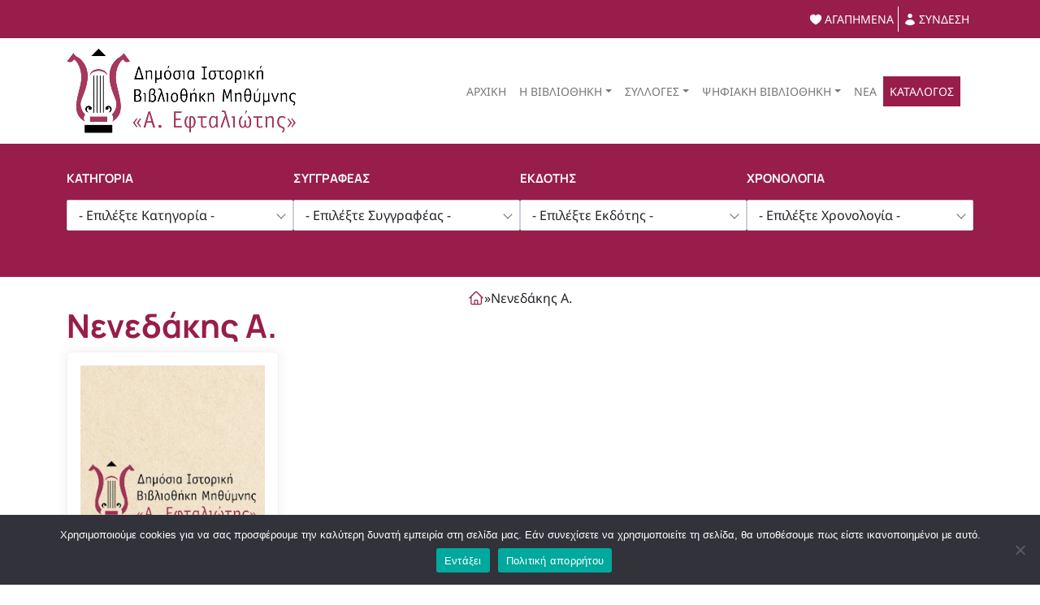

--- FILE ---
content_type: text/html; charset=UTF-8
request_url: https://mythimnalibrary.gr/syggrafeis/nenedakis-a/
body_size: 20048
content:
<!DOCTYPE html>
<html lang="el">
<head>
	<meta charset="UTF-8">
	<meta name="viewport" content="width=device-width, initial-scale=1, shrink-to-fit=no">
	<link rel="profile" href="http://gmpg.org/xfn/11">
	<meta name='robots' content='index, follow, max-image-preview:large, max-snippet:-1, max-video-preview:-1' />

	<!-- This site is optimized with the Yoast SEO plugin v23.6 - https://yoast.com/wordpress/plugins/seo/ -->
	<title>Νενεδάκης Α. Αρχεία - Δημόσια Ιστορική Βιβλιοθήκη Μηθύμνης</title>
	<link rel="canonical" href="https://mythimnalibrary.gr/syggrafeis/nenedakis-a/" />
	<meta property="og:locale" content="el_GR" />
	<meta property="og:type" content="article" />
	<meta property="og:title" content="Νενεδάκης Α. Αρχεία - Δημόσια Ιστορική Βιβλιοθήκη Μηθύμνης" />
	<meta property="og:url" content="https://mythimnalibrary.gr/syggrafeis/nenedakis-a/" />
	<meta property="og:site_name" content="Δημόσια Ιστορική Βιβλιοθήκη Μηθύμνης" />
	<meta name="twitter:card" content="summary_large_image" />
	<script type="application/ld+json" class="yoast-schema-graph">{"@context":"https://schema.org","@graph":[{"@type":"CollectionPage","@id":"https://mythimnalibrary.gr/syggrafeis/nenedakis-a/","url":"https://mythimnalibrary.gr/syggrafeis/nenedakis-a/","name":"Νενεδάκης Α. Αρχεία - Δημόσια Ιστορική Βιβλιοθήκη Μηθύμνης","isPartOf":{"@id":"https://mythimnalibrary.gr/#website"},"breadcrumb":{"@id":"https://mythimnalibrary.gr/syggrafeis/nenedakis-a/#breadcrumb"},"inLanguage":"el"},{"@type":"BreadcrumbList","@id":"https://mythimnalibrary.gr/syggrafeis/nenedakis-a/#breadcrumb","itemListElement":[{"@type":"ListItem","position":1,"name":"Αρχική","item":"https://mythimnalibrary.gr/"},{"@type":"ListItem","position":2,"name":"Νενεδάκης Α."}]},{"@type":"WebSite","@id":"https://mythimnalibrary.gr/#website","url":"https://mythimnalibrary.gr/","name":"Δημόσια Ιστορική Βιβλιοθήκη Μηθύμνης","description":"Α. Εφταλιώτης","publisher":{"@id":"https://mythimnalibrary.gr/#organization"},"potentialAction":[{"@type":"SearchAction","target":{"@type":"EntryPoint","urlTemplate":"https://mythimnalibrary.gr/?s={search_term_string}"},"query-input":{"@type":"PropertyValueSpecification","valueRequired":true,"valueName":"search_term_string"}}],"inLanguage":"el"},{"@type":"Organization","@id":"https://mythimnalibrary.gr/#organization","name":"Δημόσια Ιστορική Βιβλιοθήκη Μηθύμνης","url":"https://mythimnalibrary.gr/","logo":{"@type":"ImageObject","inLanguage":"el","@id":"https://mythimnalibrary.gr/#/schema/logo/image/","url":"https://mythimnalibrary.gr/wp-content/uploads/2022/10/library-logo.png","contentUrl":"https://mythimnalibrary.gr/wp-content/uploads/2022/10/library-logo.png","width":283,"height":104,"caption":"Δημόσια Ιστορική Βιβλιοθήκη Μηθύμνης"},"image":{"@id":"https://mythimnalibrary.gr/#/schema/logo/image/"},"sameAs":["https://www.facebook.com/argyres.ephtaliotes/"]}]}</script>
	<!-- / Yoast SEO plugin. -->


<link rel='dns-prefetch' href='//cdnjs.cloudflare.com' />
<link rel="alternate" type="application/rss+xml" title="Ροή RSS &raquo; Δημόσια Ιστορική Βιβλιοθήκη Μηθύμνης" href="https://mythimnalibrary.gr/feed/" />
<link rel="alternate" type="application/rss+xml" title="Ροή για Δημόσια Ιστορική Βιβλιοθήκη Μηθύμνης &raquo; Νενεδάκης Α. Συγγραφέας" href="https://mythimnalibrary.gr/syggrafeis/nenedakis-a/feed/" />
<style id='wp-img-auto-sizes-contain-inline-css'>
img:is([sizes=auto i],[sizes^="auto," i]){contain-intrinsic-size:3000px 1500px}
/*# sourceURL=wp-img-auto-sizes-contain-inline-css */
</style>
<style id='wp-emoji-styles-inline-css'>

	img.wp-smiley, img.emoji {
		display: inline !important;
		border: none !important;
		box-shadow: none !important;
		height: 1em !important;
		width: 1em !important;
		margin: 0 0.07em !important;
		vertical-align: -0.1em !important;
		background: none !important;
		padding: 0 !important;
	}
/*# sourceURL=wp-emoji-styles-inline-css */
</style>
<link rel='stylesheet' id='wp-block-library-css' href='https://mythimnalibrary.gr/wp-includes/css/dist/block-library/style.min.css?ver=6.9' media='all' />
<style id='global-styles-inline-css'>
:root{--wp--preset--aspect-ratio--square: 1;--wp--preset--aspect-ratio--4-3: 4/3;--wp--preset--aspect-ratio--3-4: 3/4;--wp--preset--aspect-ratio--3-2: 3/2;--wp--preset--aspect-ratio--2-3: 2/3;--wp--preset--aspect-ratio--16-9: 16/9;--wp--preset--aspect-ratio--9-16: 9/16;--wp--preset--color--black: #000000;--wp--preset--color--cyan-bluish-gray: #abb8c3;--wp--preset--color--white: #fff;--wp--preset--color--pale-pink: #f78da7;--wp--preset--color--vivid-red: #cf2e2e;--wp--preset--color--luminous-vivid-orange: #ff6900;--wp--preset--color--luminous-vivid-amber: #fcb900;--wp--preset--color--light-green-cyan: #7bdcb5;--wp--preset--color--vivid-green-cyan: #00d084;--wp--preset--color--pale-cyan-blue: #8ed1fc;--wp--preset--color--vivid-cyan-blue: #0693e3;--wp--preset--color--vivid-purple: #9b51e0;--wp--preset--color--blue: #0d6efd;--wp--preset--color--indigo: #6610f2;--wp--preset--color--purple: #5533ff;--wp--preset--color--pink: #d63384;--wp--preset--color--red: #dc3545;--wp--preset--color--orange: #fd7e14;--wp--preset--color--yellow: #ffc107;--wp--preset--color--green: #198754;--wp--preset--color--teal: #20c997;--wp--preset--color--cyan: #0dcaf0;--wp--preset--color--gray: #6c757d;--wp--preset--color--gray-dark: #343a40;--wp--preset--gradient--vivid-cyan-blue-to-vivid-purple: linear-gradient(135deg,rgb(6,147,227) 0%,rgb(155,81,224) 100%);--wp--preset--gradient--light-green-cyan-to-vivid-green-cyan: linear-gradient(135deg,rgb(122,220,180) 0%,rgb(0,208,130) 100%);--wp--preset--gradient--luminous-vivid-amber-to-luminous-vivid-orange: linear-gradient(135deg,rgb(252,185,0) 0%,rgb(255,105,0) 100%);--wp--preset--gradient--luminous-vivid-orange-to-vivid-red: linear-gradient(135deg,rgb(255,105,0) 0%,rgb(207,46,46) 100%);--wp--preset--gradient--very-light-gray-to-cyan-bluish-gray: linear-gradient(135deg,rgb(238,238,238) 0%,rgb(169,184,195) 100%);--wp--preset--gradient--cool-to-warm-spectrum: linear-gradient(135deg,rgb(74,234,220) 0%,rgb(151,120,209) 20%,rgb(207,42,186) 40%,rgb(238,44,130) 60%,rgb(251,105,98) 80%,rgb(254,248,76) 100%);--wp--preset--gradient--blush-light-purple: linear-gradient(135deg,rgb(255,206,236) 0%,rgb(152,150,240) 100%);--wp--preset--gradient--blush-bordeaux: linear-gradient(135deg,rgb(254,205,165) 0%,rgb(254,45,45) 50%,rgb(107,0,62) 100%);--wp--preset--gradient--luminous-dusk: linear-gradient(135deg,rgb(255,203,112) 0%,rgb(199,81,192) 50%,rgb(65,88,208) 100%);--wp--preset--gradient--pale-ocean: linear-gradient(135deg,rgb(255,245,203) 0%,rgb(182,227,212) 50%,rgb(51,167,181) 100%);--wp--preset--gradient--electric-grass: linear-gradient(135deg,rgb(202,248,128) 0%,rgb(113,206,126) 100%);--wp--preset--gradient--midnight: linear-gradient(135deg,rgb(2,3,129) 0%,rgb(40,116,252) 100%);--wp--preset--font-size--small: 13px;--wp--preset--font-size--medium: 20px;--wp--preset--font-size--large: 36px;--wp--preset--font-size--x-large: 42px;--wp--preset--spacing--20: 0.44rem;--wp--preset--spacing--30: 0.67rem;--wp--preset--spacing--40: 1rem;--wp--preset--spacing--50: 1.5rem;--wp--preset--spacing--60: 2.25rem;--wp--preset--spacing--70: 3.38rem;--wp--preset--spacing--80: 5.06rem;--wp--preset--shadow--natural: 6px 6px 9px rgba(0, 0, 0, 0.2);--wp--preset--shadow--deep: 12px 12px 50px rgba(0, 0, 0, 0.4);--wp--preset--shadow--sharp: 6px 6px 0px rgba(0, 0, 0, 0.2);--wp--preset--shadow--outlined: 6px 6px 0px -3px rgb(255, 255, 255), 6px 6px rgb(0, 0, 0);--wp--preset--shadow--crisp: 6px 6px 0px rgb(0, 0, 0);}:where(.is-layout-flex){gap: 0.5em;}:where(.is-layout-grid){gap: 0.5em;}body .is-layout-flex{display: flex;}.is-layout-flex{flex-wrap: wrap;align-items: center;}.is-layout-flex > :is(*, div){margin: 0;}body .is-layout-grid{display: grid;}.is-layout-grid > :is(*, div){margin: 0;}:where(.wp-block-columns.is-layout-flex){gap: 2em;}:where(.wp-block-columns.is-layout-grid){gap: 2em;}:where(.wp-block-post-template.is-layout-flex){gap: 1.25em;}:where(.wp-block-post-template.is-layout-grid){gap: 1.25em;}.has-black-color{color: var(--wp--preset--color--black) !important;}.has-cyan-bluish-gray-color{color: var(--wp--preset--color--cyan-bluish-gray) !important;}.has-white-color{color: var(--wp--preset--color--white) !important;}.has-pale-pink-color{color: var(--wp--preset--color--pale-pink) !important;}.has-vivid-red-color{color: var(--wp--preset--color--vivid-red) !important;}.has-luminous-vivid-orange-color{color: var(--wp--preset--color--luminous-vivid-orange) !important;}.has-luminous-vivid-amber-color{color: var(--wp--preset--color--luminous-vivid-amber) !important;}.has-light-green-cyan-color{color: var(--wp--preset--color--light-green-cyan) !important;}.has-vivid-green-cyan-color{color: var(--wp--preset--color--vivid-green-cyan) !important;}.has-pale-cyan-blue-color{color: var(--wp--preset--color--pale-cyan-blue) !important;}.has-vivid-cyan-blue-color{color: var(--wp--preset--color--vivid-cyan-blue) !important;}.has-vivid-purple-color{color: var(--wp--preset--color--vivid-purple) !important;}.has-black-background-color{background-color: var(--wp--preset--color--black) !important;}.has-cyan-bluish-gray-background-color{background-color: var(--wp--preset--color--cyan-bluish-gray) !important;}.has-white-background-color{background-color: var(--wp--preset--color--white) !important;}.has-pale-pink-background-color{background-color: var(--wp--preset--color--pale-pink) !important;}.has-vivid-red-background-color{background-color: var(--wp--preset--color--vivid-red) !important;}.has-luminous-vivid-orange-background-color{background-color: var(--wp--preset--color--luminous-vivid-orange) !important;}.has-luminous-vivid-amber-background-color{background-color: var(--wp--preset--color--luminous-vivid-amber) !important;}.has-light-green-cyan-background-color{background-color: var(--wp--preset--color--light-green-cyan) !important;}.has-vivid-green-cyan-background-color{background-color: var(--wp--preset--color--vivid-green-cyan) !important;}.has-pale-cyan-blue-background-color{background-color: var(--wp--preset--color--pale-cyan-blue) !important;}.has-vivid-cyan-blue-background-color{background-color: var(--wp--preset--color--vivid-cyan-blue) !important;}.has-vivid-purple-background-color{background-color: var(--wp--preset--color--vivid-purple) !important;}.has-black-border-color{border-color: var(--wp--preset--color--black) !important;}.has-cyan-bluish-gray-border-color{border-color: var(--wp--preset--color--cyan-bluish-gray) !important;}.has-white-border-color{border-color: var(--wp--preset--color--white) !important;}.has-pale-pink-border-color{border-color: var(--wp--preset--color--pale-pink) !important;}.has-vivid-red-border-color{border-color: var(--wp--preset--color--vivid-red) !important;}.has-luminous-vivid-orange-border-color{border-color: var(--wp--preset--color--luminous-vivid-orange) !important;}.has-luminous-vivid-amber-border-color{border-color: var(--wp--preset--color--luminous-vivid-amber) !important;}.has-light-green-cyan-border-color{border-color: var(--wp--preset--color--light-green-cyan) !important;}.has-vivid-green-cyan-border-color{border-color: var(--wp--preset--color--vivid-green-cyan) !important;}.has-pale-cyan-blue-border-color{border-color: var(--wp--preset--color--pale-cyan-blue) !important;}.has-vivid-cyan-blue-border-color{border-color: var(--wp--preset--color--vivid-cyan-blue) !important;}.has-vivid-purple-border-color{border-color: var(--wp--preset--color--vivid-purple) !important;}.has-vivid-cyan-blue-to-vivid-purple-gradient-background{background: var(--wp--preset--gradient--vivid-cyan-blue-to-vivid-purple) !important;}.has-light-green-cyan-to-vivid-green-cyan-gradient-background{background: var(--wp--preset--gradient--light-green-cyan-to-vivid-green-cyan) !important;}.has-luminous-vivid-amber-to-luminous-vivid-orange-gradient-background{background: var(--wp--preset--gradient--luminous-vivid-amber-to-luminous-vivid-orange) !important;}.has-luminous-vivid-orange-to-vivid-red-gradient-background{background: var(--wp--preset--gradient--luminous-vivid-orange-to-vivid-red) !important;}.has-very-light-gray-to-cyan-bluish-gray-gradient-background{background: var(--wp--preset--gradient--very-light-gray-to-cyan-bluish-gray) !important;}.has-cool-to-warm-spectrum-gradient-background{background: var(--wp--preset--gradient--cool-to-warm-spectrum) !important;}.has-blush-light-purple-gradient-background{background: var(--wp--preset--gradient--blush-light-purple) !important;}.has-blush-bordeaux-gradient-background{background: var(--wp--preset--gradient--blush-bordeaux) !important;}.has-luminous-dusk-gradient-background{background: var(--wp--preset--gradient--luminous-dusk) !important;}.has-pale-ocean-gradient-background{background: var(--wp--preset--gradient--pale-ocean) !important;}.has-electric-grass-gradient-background{background: var(--wp--preset--gradient--electric-grass) !important;}.has-midnight-gradient-background{background: var(--wp--preset--gradient--midnight) !important;}.has-small-font-size{font-size: var(--wp--preset--font-size--small) !important;}.has-medium-font-size{font-size: var(--wp--preset--font-size--medium) !important;}.has-large-font-size{font-size: var(--wp--preset--font-size--large) !important;}.has-x-large-font-size{font-size: var(--wp--preset--font-size--x-large) !important;}
/*# sourceURL=global-styles-inline-css */
</style>

<style id='classic-theme-styles-inline-css'>
/*! This file is auto-generated */
.wp-block-button__link{color:#fff;background-color:#32373c;border-radius:9999px;box-shadow:none;text-decoration:none;padding:calc(.667em + 2px) calc(1.333em + 2px);font-size:1.125em}.wp-block-file__button{background:#32373c;color:#fff;text-decoration:none}
/*# sourceURL=/wp-includes/css/classic-themes.min.css */
</style>
<link rel='stylesheet' id='contact-form-7-css' href='https://mythimnalibrary.gr/wp-content/plugins/contact-form-7/includes/css/styles.css?ver=5.9.8' media='all' />
<link rel='stylesheet' id='cookie-notice-front-css' href='https://mythimnalibrary.gr/wp-content/plugins/cookie-notice/css/front.min.css?ver=2.4.18' media='all' />
<link rel='stylesheet' id='wpml-menu-item-0-css' href='https://mythimnalibrary.gr/wp-content/plugins/sitepress-multilingual-cms/templates/language-switchers/menu-item/style.min.css?ver=1' media='all' />
<link rel='stylesheet' id='child-understrap-styles-css' href='https://mythimnalibrary.gr/wp-content/themes/understrap-child/css/child-theme.min.css?ver=1.1.0' media='all' />
<link rel='stylesheet' id='tiny-styles-css' href='https://cdnjs.cloudflare.com/ajax/libs/tiny-slider/2.9.4/tiny-slider.css?ver=6.9' media='all' />
<link rel='stylesheet' id='magnific-styles-css' href='https://mythimnalibrary.gr/wp-content/themes/understrap-child/css/magnific-popup.css?ver=6.9' media='all' />
<link rel='stylesheet' id='wishlist-style-css' href='https://mythimnalibrary.gr/wp-content/plugins/ajax-wishlist/css/style.css?ver=1.0' media='all' />
<link rel='stylesheet' id='wpc-filter-everything-css' href='https://mythimnalibrary.gr/wp-content/plugins/filter-everything-pro/assets/css/filter-everything.min.css?ver=1.7.6' media='all' />
<link rel='stylesheet' id='wpc-filter-everything-custom-css' href='https://mythimnalibrary.gr/wp-content/uploads/cache/filter-everything/1f975a9aeac663aaa45b311d1c4f8613.css?ver=6.9' media='all' />
<script id="wpml-cookie-js-extra">
var wpml_cookies = {"wp-wpml_current_language":{"value":"el","expires":1,"path":"/"}};
var wpml_cookies = {"wp-wpml_current_language":{"value":"el","expires":1,"path":"/"}};
//# sourceURL=wpml-cookie-js-extra
</script>
<script src="https://mythimnalibrary.gr/wp-content/plugins/sitepress-multilingual-cms/res/js/cookies/language-cookie.js?ver=4.6.13" id="wpml-cookie-js" defer data-wp-strategy="defer"></script>
<script id="cookie-notice-front-js-before">
var cnArgs = {"ajaxUrl":"https:\/\/mythimnalibrary.gr\/wp-admin\/admin-ajax.php","nonce":"2b53e2bd3a","hideEffect":"fade","position":"bottom","onScroll":false,"onScrollOffset":100,"onClick":false,"cookieName":"cookie_notice_accepted","cookieTime":2592000,"cookieTimeRejected":2592000,"globalCookie":false,"redirection":false,"cache":false,"revokeCookies":false,"revokeCookiesOpt":"automatic"};

//# sourceURL=cookie-notice-front-js-before
</script>
<script src="https://mythimnalibrary.gr/wp-content/plugins/cookie-notice/js/front.min.js?ver=2.4.18" id="cookie-notice-front-js"></script>
<script src="https://mythimnalibrary.gr/wp-includes/js/jquery/jquery.min.js?ver=3.7.1" id="jquery-core-js"></script>
<script src="https://mythimnalibrary.gr/wp-includes/js/jquery/jquery-migrate.min.js?ver=3.4.1" id="jquery-migrate-js"></script>
<script src="https://mythimnalibrary.gr/wp-content/plugins/filter-everything-pro/assets/js/select2/select2.min.js?ver=4.1.0" id="select2-js"></script>
<link rel="https://api.w.org/" href="https://mythimnalibrary.gr/wp-json/" /><link rel="alternate" title="JSON" type="application/json" href="https://mythimnalibrary.gr/wp-json/wp/v2/syggrafeis/9867" /><link rel="EditURI" type="application/rsd+xml" title="RSD" href="https://mythimnalibrary.gr/xmlrpc.php?rsd" />
<meta name="generator" content="WordPress 6.9" />
<meta name="generator" content="WPML ver:4.6.13 stt:1,13;" />
<meta name="mobile-web-app-capable" content="yes">
<meta name="apple-mobile-web-app-capable" content="yes">
<meta name="apple-mobile-web-app-title" content="Δημόσια Ιστορική Βιβλιοθήκη Μηθύμνης - Α. Εφταλιώτης">
<style type="text/css" id="filter-everything-inline-css">.wpc-orderby-select{width:100%}.wpc-filters-open-button-container{display:none}.wpc-debug-message{padding:16px;font-size:14px;border:1px dashed #ccc;margin-bottom:20px}.wpc-debug-title{visibility:hidden}.wpc-button-inner,.wpc-chip-content{display:flex;align-items:center}.wpc-icon-html-wrapper{position:relative;margin-right:10px;top:2px}.wpc-icon-html-wrapper span{display:block;height:1px;width:18px;border-radius:3px;background:#2c2d33;margin-bottom:4px;position:relative}span.wpc-icon-line-1:after,span.wpc-icon-line-2:after,span.wpc-icon-line-3:after{content:"";display:block;width:3px;height:3px;border:1px solid #2c2d33;background-color:#fff;position:absolute;top:-2px;box-sizing:content-box}span.wpc-icon-line-3:after{border-radius:50%;left:2px}span.wpc-icon-line-1:after{border-radius:50%;left:5px}span.wpc-icon-line-2:after{border-radius:50%;left:12px}body .wpc-filters-open-button-container a.wpc-filters-open-widget,body .wpc-filters-open-button-container a.wpc-open-close-filters-button{display:inline-block;text-align:left;border:1px solid #2c2d33;border-radius:2px;line-height:1.5;padding:7px 12px;background-color:transparent;color:#2c2d33;box-sizing:border-box;text-decoration:none!important;font-weight:400;transition:none;position:relative}@media screen and (max-width:768px){.wpc_show_bottom_widget .wpc-filters-open-button-container,.wpc_show_open_close_button .wpc-filters-open-button-container{display:block}.wpc_show_bottom_widget .wpc-filters-open-button-container{margin-top:1em;margin-bottom:1em}}</style>
<link rel="icon" href="https://mythimnalibrary.gr/wp-content/uploads/2023/04/favicon-1.png" sizes="32x32" />
<link rel="icon" href="https://mythimnalibrary.gr/wp-content/uploads/2023/04/favicon-1.png" sizes="192x192" />
<link rel="apple-touch-icon" href="https://mythimnalibrary.gr/wp-content/uploads/2023/04/favicon-1.png" />
<meta name="msapplication-TileImage" content="https://mythimnalibrary.gr/wp-content/uploads/2023/04/favicon-1.png" />
		<style id="wp-custom-css">
			:root {
	--bs-primary-rgb: #fff;
	--lib-main: #981d4a;	
	--lib-second: ;
	--lib-hover: #BE245C;
	--bs-body-font-family: 'Noto Sans';
}
@font-face {
	font-family: 'Manrope Bold';
	font-style: normal;
	font-weight: 700;
	src:url('/wp-content/themes/understrap-child/fonts/Manrope-Bold.ttf');
	font-display: swap;
}
@font-face {
	font-family: 'ManropeReg';
	font-style: normal;
	font-weight: 400;
	src:url('/wp-content/themes/understrap-child/fonts/Manrope-Regular.ttf');
	font-display: swap;
}
@font-face {
	font-family: 'Noto Sans';
	font-style: normal;
	font-weight: normal;
	src:url('/wp-content/themes/understrap-child/fonts/NotoSans-Regular.ttf');
	font-display: swap;
}

body {
	font-family: 'Noto Sans',sans-serif;
}
a {
	color: var(--lib-main);
}
a:hover {
	color: var(--lib-hover);
}
.container,.container-fluid {
	outline: 0;
}
.h1, .h2, .h3, .h4, .h5, .h6, h1, h2, h3, h4, h5, h6 {
	color: var(--lib-main);
	font-family: 'Manrope Bold';
}
p {
	text-align: justify;
}
.btn-primary {
	background-color: var(--lib-main);
	border-color: var(--lib-main);
}
.btn-primary:hover {
	background-color: var(--lib-hover);
	border-color: var(--lib-hover);
}
.btn-check:focus+.btn-primary, .btn-primary:focus {
	background-color: var(--lib-hover);
	border-color: var(--lib-hover);
	box-shadow:0 0 0 0.25rem rgb(190 36 92 / 72%);
}
.btn-check:active+.btn-primary:focus, .btn-check:checked+.btn-primary:focus, .btn-primary.active:focus, .btn-primary:active:focus, .show>.btn-primary.dropdown-toggle:focus {
	box-shadow:0 0 0 0.25rem rgb(190 36 92 / 25%);
}
.form-control:focus, .widget_archive select:focus, .widget_categories select:focus, .wpcf7 .wpcf7-validation-errors:focus, .wpcf7 input[type=color]:focus, .wpcf7 input[type=date]:focus, .wpcf7 input[type=datetime-local]:focus, .wpcf7 input[type=datetime]:focus, .wpcf7 input[type=email]:focus, .wpcf7 input[type=file]:focus, .wpcf7 input[type=month]:focus, .wpcf7 input[type=number]:focus, .wpcf7 input[type=range]:focus, .wpcf7 input[type=search]:focus, .wpcf7 input[type=submit]:focus, .wpcf7 input[type=tel]:focus, .wpcf7 input[type=text]:focus, .wpcf7 input[type=time]:focus, .wpcf7 input[type=url]:focus, .wpcf7 input[type=week]:focus, .wpcf7 select:focus, .wpcf7 textarea:focus {
	border-color: var(--lib-main);
	box-shadow:0 0 0 0.25rem rgb(190 36 92 / 25%);
}

/*========== TOPBAR ===========*/
.topbar {
	padding-top: 0.5rem;
	padding-bottom: 0.5rem;
	background-color: var(--lib-main);
	color: #fff;
}
.topbar svg {
	width: 18px;
	height: 18px;
	fill: #fff;
	margin-right: 2px;
}
.topbar-right {
	text-align: right;
	display: flex;
	justify-content: flex-end;
}
.topbar-right a {
	display: flex;
	align-items: center;
	color: #fff;
	text-decoration: none;
	font-size: 14px;
	text-transform: uppercase;
	vertical-align: middle;
	padding: 5px 5px;
	transition: .2s all ease;
}
.topbar-right a:not(:nth-child(1)) {
	border-left: 1px solid;
}
.topbar-right a:hover {
	background-color: var(--lib-hover);

}
/*========== MENU ===========*/
.wpml-ls-menu-item {
	display: flex;
}
.dropdown-menu {
	border-radius: 0;
	padding: 0;
	border-top: 2px solid var(--lib-main);
}
.dropdown:hover .dropdown-menu {
	display: block;
}
.dropdown-item {
	padding: .5rem 1rem;
}
.dropdown-item.active, .dropdown-item:active {
	background-color: var(--lib-main);
}
.dropdown-item:focus, .dropdown-item:hover {
	background-color: var(--lib-hover);
	color: #fff;
}
.navbar-dark .navbar-nav .nav-link {
	color: #777;
	font-size: 14px;
	text-transform: uppercase;
	font-weight: 400;
}
.navbar-dark .navbar-nav .current-menu-item:not(.catalog) .nav-link {
	color: var(--lib-main);
}
.navbar-dark .navbar-nav .nav-link:focus, .navbar-dark .navbar-nav .nav-link:hover{
	color: var(--lib-main);
}
.menu-item.catalog {
	background-color: var(--lib-main);
	color: #fff;
	transition: .2s all ease;
}
.menu-item.catalog .nav-link {
	color: #fff;
}
.menu-item.catalog:hover {
	background-color: var(--lib-hover);
}
.menu-item.catalog:hover .nav-link {
	color: #fff;
}
.navbar-toggler-icon {
	background-image: url("data:image/svg+xml,%3Csvg xmlns='http://www.w3.org/2000/svg' viewBox='0 0 30 30'%3E%3Cpath stroke='rgba(0, 0, 0, 1)' stroke-linecap='round' stroke-miterlimit='10' stroke-width='2' d='M4 7h22M4 15h22M4 23h22'/%3E%3C/svg%3E") !important;
}
@media screen and (max-width: 991px) {
	.offcanvas {
		background-color: var(--lib-main) !important ;
	}
	.navbar-dark .navbar-nav .nav-link {
		color: #fff;
		padding-left: 10px
	}
	.menu-item.catalog {
    background-color: var(--lib-hover);
	}
	.offcanvas-header .btn-close {
		opacity:1;
	}
	.navbar-dark .navbar-nav .nav-link:focus, .navbar-dark .navbar-nav .nav-link:hover {
		color: #fff !important;
	}
	.dropdown:hover {
		background: var(--lib-hover);
	}
	.navbar-dark .navbar-nav .current-menu-item:not(.catalog)  {
		background: var(--lib-hover);
	}
	.navbar-dark .navbar-nav .current-menu-item:not(.catalog) .nav-link {
		color: #fff !important;
	}
}

/*===== Search section =====*/
.search-section {
	background: #eee;
}
.search-section .card {
	height: 100%;
	background: var(--lib-main);
}
.search-section h3, 
.search-section p {
	color: #fff;
}
.search-section .btn {
	background: #000;
	border-color: #000;
}
.search-section a {
	color: #fff;
}
#searchform.disabled input[type="submit"] {
	pointer-events: none;
	background:#525252;
	border-color: #525252;
}
/*===== Hero section =====*/
.hero-section {
	background: url(/wp-content/uploads/2022/10/vivliothiki-mithumnas-3.jpg); 
	color: #fff;
	background-color: black;
	background-size: cover;
}

.hero-section .row{
	height: 50vh;
	align-items: center;
}
.hero-section h2 {
	color: #fff;
}
.hero-section p a {
	color: #fff;
}
.hero-section p a:hover {
	color: var(--lib-hover);
}
@media screen and (max-width: 768px) {
	.hero-section {
		height: 30vh;
	}
	.navbar>.container {
		flex-wrap: nowrap;
	}
}
section {
	padding: 5rem .5rem;
}
section.library {
	background-color: #eee;
}
.section-title {
	text-align: center;
	text-transform: uppercase;
	margin-bottom: 1rem;
}
.section-title:after {
	transform: translateX(-50%);
	content: '';
	height: 1px;
	background: black;
	display: block;
	position: relative;
	margin-top: 1rem;
	width: 40%;
	left: 50%;
}
section.library a {
	text-decoration: none;
	transition: .2s all ease;
	opacity: 0;
}
section.library a.fadein {
	-webkit-animation: fadein 2s; /* Safari, Chrome and Opera > 12.1 */
	-moz-animation: fadein 2s; /* Firefox < 16 */
	-ms-animation: fadein 2s; /* Internet Explorer */
	-o-animation: fadein 2s; /* Opera < 12.1 */
	animation: fadein 2s forwards;
}
section.library .item {
	padding: 1em;
	border: 1px solid #ccc;
	height: 100%;
	transition: .2s all ease;
}
section.library  .item {
	background-color: #fff;
	transition: .2s all ease;
	border-radius: .25rem;
}
section.library a:hover .item {
	background-color:var(--lib-main);
}
section.library a:hover h3,
section.library a:hover svg,
section.library a:hover p {
	color: #fff;
}
section.library svg {
	width: 60px;
	height: 60px;
}
section.library h3 {
	margin-top: .5rem;
	margin-bottom: 1rem;
}
@media screen and (max-width: 767px) {
	section.library .col-md-4 {
		margin-bottom: 1rem;
	}
}
@media screen and (max-width: 1024px) and (min-width: 768px) {
	section.library h3 {
		font-size: 1.2rem;
	}
}
.recent_books .author {
	margin-bottom: 0;
}
.recent_books .tns-outer {
	padding-right: calc(var(--bs-gutter-x) * .5) !important;
	padding-left: calc(var(--bs-gutter-x) * .5) !important;
	position: relative;
}
.recent_books .tns-controls {
	position: absolute;
	text-align: right;
	right: 10px;
	margin-top: -40px;
	margin-right: 20px;
}
.recent_books .tns-controls button {
	background: none;
	border: 0;
}
.recent_books .tns-controls button svg {
	width: 24px;
	height: 24px;
}
.recent_books .tns-nav {
	display: flex;
	justify-content: center;
	align-items: center;
	padding-top: 1.5rem;
	padding-bottom: 1.5rem;

}
.recent_books .tns-nav button {
	display: block;
	outline: none;
	width: 1.25rem;
	height: 0.75rem;
	margin: 0 0.25rem;
	border: 0;
	border-radius: 0.35rem;
}
.recent_books .tns-nav button.tns-nav-active {
	background-color: var(--lib-main);
	width: 2rem;
	transition: .2s width linear;
}
#tns1-iw {
	overflow: hidden;
}
@media screen and (max-width: 576px) {
	.recent_books .tns-nav {
		padding-top: 2.5rem;
	}
	.books_slider {
		margin: 0 !important;
	}
	.recent_books .tns-controls {
		margin-top: -80px;
	}
	.recent_books .tns-item {

	}
}

/*========== PAGE ==========*/
.pageHeader {
	padding: 3rem 0;
	background: var(--lib-main);
}
.pageHeader h1 {
	color: #fff;
	text-align: center;
	margin: 0 0 20px;
}
.pageHeader .col-md-12 {
	text-align: center;
}
.pageHeader * {
	color: #fff;
	text-decoration: none;
}
.pageHeader a {
	color: #fff;
}

#crumbs {
	display: flex;
	justify-content: center;
	align-items: center;
	line-height: 1;
	gap: 5px;
}
#crumbs svg {
	width: 20px;
	height: 20px;
}
/*========== ARCHIVE ==========*/
#archive-wrapper {
	background: #fff;
	padding-top: 0;
}
.books {
	height: 100%;
	box-shadow: 0 0 14px 0 rgb(0 0 0 / 7%);
}
.books img {
	width: 100%;
	text-align: center;
}
.books .card {
	height: 100%;
	border: 1px solid #F0F2F3;
	/* 	box-shadow: 0 3px 24px rgb(0 0 0 / 4%) */
}
.books a {
	text-decoration: none;
	display: block;
}
.book-title {
	font-size: 1.2rem;
	text-align: center;
	text-transform: uppercase;
	margin-top: 1rem;
	display: -webkit-box;
	-webkit-box-orient: vertical;
	box-orient: vertical;
	-webkit-line-clamp: 3;
	text-overflow: ellipsis;
	line-clamp: 3;
	overflow: hidden;
}
.book-title a {
	color: #222;
}
.author {
	text-align: center;
	margin: 1rem 0;
	font-style: italic;
}

.card-footer.book_info a {
	font-size: 14px;
	display: inline-block;
	align-items: center;
	gap: 5px;
}
.card-footer.book_info svg {
	width: 18px;
	height: 18px;
}
.page-link {
	color: var(--lib-main);
}
.page-item.active .page-link {
	background-color: var(--lib-main);
	border-color: var(--lib-main);
}
.page-link:focus {
	box-shadow:0 0 0 0.15rem rgb(190 36 92 / 25%);
	color: var(--lib-main);
}
.page-link:hover {
	color: var(--lib-hover);
}
.more {
	display: none;
}
@media screen and (max-width: 768px) {
	article.books .wishlist-toggle {
		opacity: 1;
	}
}
/* Filter */
.filters-wrapper {
	background-color: var(--lib-main);
	padding: 2rem 0;
	margin:  0 0 1rem;
}
.filters-wrapper .wpc-filter-title {
	color: #fff;
	text-transform: uppercase;
	font-family: 'Manrope Bold';
	font-size: 15px;
}
.filters-wrapper .wpc-posts-found {
	display: none;
}
.wpc_show_bottom_widget .wpc-filters-widget-main-wrapper {
	background: #fff;
}
.wpc_show_bottom_widget .wpc-filters-widget-main-wrapper {
	background: transparent;
}
.sidebar .widget .wpc-filter-everything-dropdown li.select2-results__option, .wpc-filter-everything-dropdown .select2-results__option {
	font-size: 14px;
}
.wpc-filters-open-widget {
	background: #fff !important;
}
@media screen and (max-width: 1024px) {
	.custom-html-widget #wsearch {
		width: 100%;
		margin-bottom:5px;
	}
}
@media screen and (min-width: 769px) {
	.wpc-filters-widget-wrapper {
		display: flex;
		flex-wrap: wrap;
		gap: 10px;
	}
	.wpc-posts-found {
		flex: 100%;
	}
	.wpc-filters-section {
		flex: 1;
		width: calc(100%/6 - 10px);
	}
	.wpc-filters-section .select2-container {
		width: 100% !important;
	}
}
@media screen and (max-width: 768px) {
	#wpc_filters_widget-2 {
		position: fixed;
		bottom: 10px;
		right: 10px;
		z-index: 999999;
	}
	.wpc_show_bottom_widget .wpc-filters-open-button-container {
		display: block !important;
	}
	.filters-wrapper {
		padding: 0;
	}
	.title-search {
		padding: 1rem 0;
		position: relative;
	}
}
/*========== Single Book ==========*/
.single .books {
	box-shadow: none;
	position: relative;
}
.book_info {
	border-collapse: collapse;
}
.book_info tr {
	border-bottom: 1px solid;
}
.book_info tr:last-child {
	border: 0;
}
.book_info td{
	min-width: 180px;
	padding: .5rem 0;
}
.post-navigation {
	margin: 1rem 0 ;
}
.single .wishlist-toggle {
	opacity: 1;
	top: 130px;
}
.singleHeader {
	background: var(--lib-main);
	padding: 1rem 0;
}
.singleHeader * {
	color: #fff;
	text-decoration: none;
}
.singleHeader a {
	color: #fff;
}
.singleHeader #crumbs {
	justify-content: start;
}
@media screen and (max-width: 768px)
	/*========== BOOK SEARCH ==========*/
	@media screen and (max-width: 768px) {

}
.blogPosts .post {
	height: 100%;
}
.blogPosts .card {
	height: 100%;
}
.blogPosts img {
	text-align: center;
	max-height: 220px;
	object-fit: cover;
	margin-bottom: .5rem;
}
.blogPosts a {
	text-decoration: none;
}
.blogPosts .date {
	margin-bottom: .5rem;
}
.blogPosts .read_more {
	position: relative;
	line-height: 1;
	font-size: 14px;
	border-bottom: 1px solid;
	display: inline-block;
}
.blogPosts .read_more svg {
	width: 20px;
	height: 20px;
}

/*========== BOOK SEARCH ==========*/
.search-result-taxes {
	display: block;
	margin: 1rem 0;
	gap: 10px;
}
.sr-list {
	margin-bottom: 1rem;
}
.sr-list ul {
	list-style-type: none;
	padding: 0 .5rem;
	max-height: 250px;
	overflow-x: hidden;
	overflow-y: scroll;
}
.sr-list ul li {
	margin-bottom: 10px;
}
.sr-list ul li:nth-child(even) {
	background: #eee;
}
.sr-list a {
	text-decoration: none;
	padding: .2rem .5rem;
	display: block;
}
.sr-list ul::-webkit-scrollbar {
	width: 5px;
}

.sr-list ul::-webkit-scrollbar-track {
	background: #f1f1f1; 
}

.sr-list ul::-webkit-scrollbar-thumb {
	background: var(--lib-main); 
}

.sr-list ul::-webkit-scrollbar-thumb:hover {
	background: var(--lib-hover); 
}

/*========== FAQ ==========*/
.accordion-button {
	font-weight: bold;
}
.accordion-item {
	margin-bottom: 1rem;
	box-shadow: 0 3px 24px rgb(0 0 0 / 4%);
	-moz-box-shadow: 0 3px 24px rgb(0 0 0 / 4%);
	-webkit-box-shadow: 0 3px 24px rgb(0 0 0 / 4%);
	border: 1px solid #F0F2F3 !important;
	border-radius: 0 !important;
}
.accordion-item:not(:first-of-type) {
	border-top: 1px;
}
.accordion-button:not(.collapsed) {
	color: #fff;
	background-color: var(--lib-main);
}
.accordion-button:focus {
	box-shadow: none;
	border-color: var(--lib-main);
}
.accordion-button:not(.collapsed)::after {
	background-image: url("data:image/svg+xml,%3Csvg xmlns='http://www.w3.org/2000/svg' viewBox='0 0 16 16' fill='%23fff'%3E%3Cpath fill-rule='evenodd' d='M1.646 4.646a.5.5 0 0 1 .708 0L8 10.293l5.646-5.647a.5.5 0 0 1 .708.708l-6 6a.5.5 0 0 1-.708 0l-6-6a.5.5 0 0 1 0-.708z'/%3E%3C/svg%3E");
}
/*========== RIGHT SIDEBAR ==========*/
#right-sidebar aside {
	margin-bottom: 1rem;
}
.rc_insert {
	display: block;
	text-decoration: none;
	font-size: 17px;
	padding: 0.5rem ;
	border-bottom: 1px solid var(--lib-main);
	transition: .2s all ease;
}
.rc_insert:hover {
	background: var(--lib-hover);
	color: #fff;
}



/*========== Account ==========*/

.ur-frontend-form .ur-form-row .ur-form-grid .__PrivateStripeElement, .ur-frontend-form .ur-form-row .ur-form-grid input[type=date], .ur-frontend-form .ur-form-row .ur-form-grid input[type=email], .ur-frontend-form .ur-form-row .ur-form-grid input[type=number], .ur-frontend-form .ur-form-row .ur-form-grid input[type=password], .ur-frontend-form .ur-form-row .ur-form-grid input[type=phone], .ur-frontend-form .ur-form-row .ur-form-grid input[type=text], .ur-frontend-form .ur-form-row .ur-form-grid input[type=timepicker], .ur-frontend-form .ur-form-row .ur-form-grid input[type=url], .ur-frontend-form .ur-form-row .ur-form-grid select, .ur-frontend-form .ur-form-row .ur-form-grid textarea {
	border: 1px solid #ced4da;
}

/*========== GALLERY ========== */

.imageCard {
	box-shadow: rgba(3, 8, 20, 0.1) 0px 0.15rem 0.5rem, rgba(2, 8, 20, 0.1) 0px 0.075rem 0.175rem;

}
.gallery > a {
	display: flex;
	justify-content: center;
	align-items: center;
	height: 100%;
	position: relative;
	transition: .2s all ease-in-out;
}
.gallery > a > img {
	width: 100%;
	height: 100%;
	object-fit: cover;
	border-radius: 5px;
}
.gallery > a:hover {
	transition: .2s all ease-in-out;
}
.gallery .zoom {
	display: block;
	position: absolute;
	top: 15px;
	right: 15px;
	z-index: 5;
	width: 28px;
	height: 28px;
	outline: none;
	border: none;
	line-height: 1.4;
	background-color: #ffffff;
	border-radius: 50%;
	text-align: center;
	border: 1px solid #bdbdbd;
	transition: 0.2s opacity ease;
	opacity: 0;
}
.gallery a:hover .zoom {
	opacity: 1;
}
.gallery svg {
	width: 16px;
	height: 16px;
}
.gallery {
	display: grid;
	grid-gap: 10px;
	grid-template-columns: repeat(auto-fit, minmax(250px, 1fr));
	grid-auto-rows: 200px;
	grid-auto-flow: dense;
}
.gallery .wide {
	grid-column: span 2;
}
.gallery .tall {
	grid-row: span 2;
}
.gallery .big {
	grid-column: span 2;
	grid-row: span 2;
}

/*========== CONTACT ==========*/
.wpcf7 {
	max-width: 100%;
}
.wpcf7 input[type=submit] {
	color: #fff;
	border-color: var(--lib-main);
	background: var(--lib-main);
}
.wpcf7 input[type=submit]:hover {
	border-color: var(--lib-hover);
	background: var(--lib-hover);
}
.contacts {
	padding: 0;
	list-style-type: none;
}
.contacts li {
	margin-bottom: 10px;
	color: #222;
}
.contacts a {
	text-decoration: none;
	color: #222;
}
/*========== FOOTER ==========*/

#wrapper-footer-full {
	background-color: #111;
}
#wrapper-footer-full h3 {
	color: #fff;
	padding-bottom: 5px;
	text-transform: uppercase;
	font-size: 1.2rem;
	font-weight: bold;
	border-bottom: 2px solid;
	display: inline-block;
}
#wrapper-footer-full a {
	color: var(--lib-hover);
	transition: .2s all ease;
}
#wrapper-footer-full a:hover {
	color: #fff;
}
#wrapper-footer {
	background: var(--lib-main);
}
.partners img {
	max-height: 100px;
	width: 100%;
	margin-bottom: 5px;
	object-fit: contain;
}
.contact_info {
	list-style-type: none;
	color: #fff;
	padding: 0;
}
.contact_info li span {
	color: var(--lib-hover);
}
.copyrights {
	font-size: 14px;
	text-transform: capitalize;
	color: #fff;
}
.copyrights2 {
	text-align: right;
}
.copyrights2 img {
	filter: invert();
	text-align: right;
}
#footer-full-content .menu {
	list-style-type: none;
	padding: 0;
}
#footer-full-content .menu a {
	text-decoration: none;
}
@media screen and (max-width: 425px) {
	.site-info .row > div {
		text-align: center;
	}
	.site-info .row > div+div {
		margin-top: 1rem;
	}
}


/* Animations */
@keyframes fadein {
	0% { opacity: 0; }
	100%   { opacity: 1; }
} 		</style>
		<link rel='stylesheet' id='select2-css' href='https://mythimnalibrary.gr/wp-content/plugins/filter-everything-pro/assets/css/select2/select2.min.css?ver=4.1.0' media='all' />
</head>

<body class="archive tax-syggrafeis term-nenedakis-a term-9867 wp-custom-logo wp-embed-responsive wp-theme-understrap wp-child-theme-understrap-child cookies-not-set user-registration-page group-blog hfeed understrap-has-sidebar wpc_show_bottom_widget" itemscope itemtype="http://schema.org/WebSite">
<div class="site" id="page">

	<!-- ******************* The Navbar Area ******************* -->
	<header id="wrapper-navbar">

		<a class="skip-link sr-only sr-only-focusable" href="#content">Skip to content</a>

		<div class="topbar">
	<div class="container">
		<div class="row">
			<div class="col-md-6"></div>
			<div class="col-md-6">
				<div class="topbar-right">
					<a href="https://mythimnalibrary.gr/agapimena/">
						<svg xmlns="http://www.w3.org/2000/svg" viewBox="0 0 20 20" fill="currentColor" class="w-5 h-5">
							<path d="M9.653 16.915l-.005-.003-.019-.01a20.759 20.759 0 01-1.162-.682 22.045 22.045 0 01-2.582-1.9C4.045 12.733 2 10.352 2 7.5a4.5 4.5 0 018-2.828A4.5 4.5 0 0118 7.5c0 2.852-2.044 5.233-3.885 6.82a22.049 22.049 0 01-3.744 2.582l-.019.01-.005.003h-.002a.739.739 0 01-.69.001l-.002-.001z" />
						</svg>
						Αγαπημένα					</a>

											<a href="https://mythimnalibrary.gr/my-account/ ">
							<svg xmlns="http://www.w3.org/2000/svg" viewBox="0 0 20 20" fill="currentColor" class="w-5 h-5">
								<path d="M10 8a3 3 0 100-6 3 3 0 000 6zM3.465 14.493a1.23 1.23 0 00.41 1.412A9.957 9.957 0 0010 18c2.31 0 4.438-.784 6.131-2.1.43-.333.604-.903.408-1.41a7.002 7.002 0 00-13.074.003z" />
							</svg>
							Σύνδεση						</a>
									</div>
			</div>
		</div>
	</div>
</div>
<nav id="main-nav" class="navbar navbar-expand-lg navbar-dark bg-primary" aria-labelledby="main-nav-label">

	<h2 id="main-nav-label" class="screen-reader-text">
		Main Navigation	</h2>


	<div class="container">

		<!-- Your site title as branding in the menu -->
		<a href="https://mythimnalibrary.gr/" class="navbar-brand custom-logo-link" rel="home"><img width="283" height="104" src="https://mythimnalibrary.gr/wp-content/uploads/2022/10/library-logo.png" class="img-fluid" alt="Δημόσια Ιστορική Βιβλιοθήκη Μηθύμνης" decoding="async" /></a>		<!-- end custom logo -->

		<button class="navbar-toggler" type="button" data-bs-toggle="offcanvas" data-bs-target="#navbarNavOffcanvas" aria-controls="navbarNavOffcanvas" aria-expanded="false" aria-label="Toggle navigation">
			<span class="navbar-toggler-icon"></span>
		</button>

		<div class="offcanvas offcanvas-end bg-primary" tabindex="-1" id="navbarNavOffcanvas">

			<div class="offcanvas-header justify-content-end">
				<button type="button" class="btn-close btn-close-white text-reset" data-bs-dismiss="offcanvas" aria-label="Close"></button>
			</div><!-- .offcancas-header -->

			<!-- The WordPress Menu goes here -->
			<div class="offcanvas-body"><ul id="main-menu" class="navbar-nav justify-content-end flex-grow-1 pe-3"><li itemscope="itemscope" itemtype="https://www.schema.org/SiteNavigationElement" id="menu-item-2249" class="menu-item menu-item-type-post_type menu-item-object-page menu-item-home menu-item-2249 nav-item"><a title="Αρχική" href="https://mythimnalibrary.gr/" class="nav-link">Αρχική</a></li>
<li itemscope="itemscope" itemtype="https://www.schema.org/SiteNavigationElement" id="menu-item-2250" class="menu-item menu-item-type-post_type menu-item-object-page menu-item-has-children dropdown menu-item-2250 nav-item"><a title="Η Βιβλιοθήκη" href="https://mythimnalibrary.gr/vivliothiki/" data-toggle="dropdown" aria-haspopup="true" aria-expanded="false" class="dropdown-toggle nav-link" id="menu-item-dropdown-2250">Η Βιβλιοθήκη</a>
<ul class="dropdown-menu" aria-labelledby="menu-item-dropdown-2250" >
	<li itemscope="itemscope" itemtype="https://www.schema.org/SiteNavigationElement" id="menu-item-2251" class="menu-item menu-item-type-post_type menu-item-object-page menu-item-2251 nav-item"><a title="Ιστορία" href="https://mythimnalibrary.gr/vivliothiki/istoria/" class="dropdown-item">Ιστορία</a></li>
	<li itemscope="itemscope" itemtype="https://www.schema.org/SiteNavigationElement" id="menu-item-2252" class="menu-item menu-item-type-post_type menu-item-object-page menu-item-2252 nav-item"><a title="Κέντρο πληροφόρησης" href="https://mythimnalibrary.gr/vivliothiki/kentro-pliroforisis/" class="dropdown-item">Κέντρο πληροφόρησης</a></li>
	<li itemscope="itemscope" itemtype="https://www.schema.org/SiteNavigationElement" id="menu-item-2253" class="menu-item menu-item-type-post_type menu-item-object-page menu-item-2253 nav-item"><a title="Οργανισμός – Λειτουργία" href="https://mythimnalibrary.gr/vivliothiki/organismos-leitourgia/" class="dropdown-item">Οργανισμός – Λειτουργία</a></li>
	<li itemscope="itemscope" itemtype="https://www.schema.org/SiteNavigationElement" id="menu-item-2254" class="menu-item menu-item-type-post_type menu-item-object-page menu-item-2254 nav-item"><a title="Συχνές ερωτήσεις" href="https://mythimnalibrary.gr/vivliothiki/sychnes-erotiseis/" class="dropdown-item">Συχνές ερωτήσεις</a></li>
	<li itemscope="itemscope" itemtype="https://www.schema.org/SiteNavigationElement" id="menu-item-2409" class="menu-item menu-item-type-post_type menu-item-object-page menu-item-2409 nav-item"><a title="Αναγνωστήριο" href="https://mythimnalibrary.gr/vivliothiki/anagnostirio/" class="dropdown-item">Αναγνωστήριο</a></li>
	<li itemscope="itemscope" itemtype="https://www.schema.org/SiteNavigationElement" id="menu-item-8898" class="menu-item menu-item-type-post_type menu-item-object-page menu-item-8898 nav-item"><a title="Gallery" href="https://mythimnalibrary.gr/gallery/" class="dropdown-item">Gallery</a></li>
</ul>
</li>
<li itemscope="itemscope" itemtype="https://www.schema.org/SiteNavigationElement" id="menu-item-2257" class="menu-item menu-item-type-post_type menu-item-object-page menu-item-has-children dropdown menu-item-2257 nav-item"><a title="Συλλογές" href="https://mythimnalibrary.gr/sylloges/" data-toggle="dropdown" aria-haspopup="true" aria-expanded="false" class="dropdown-toggle nav-link" id="menu-item-dropdown-2257">Συλλογές</a>
<ul class="dropdown-menu" aria-labelledby="menu-item-dropdown-2257" >
	<li itemscope="itemscope" itemtype="https://www.schema.org/SiteNavigationElement" id="menu-item-2260" class="menu-item menu-item-type-post_type menu-item-object-page menu-item-2260 nav-item"><a title="Παλαιά συλλογή" href="https://mythimnalibrary.gr/sylloges/palaia-syllogi/" class="dropdown-item">Παλαιά συλλογή</a></li>
	<li itemscope="itemscope" itemtype="https://www.schema.org/SiteNavigationElement" id="menu-item-2261" class="menu-item menu-item-type-post_type menu-item-object-page menu-item-2261 nav-item"><a title="Τοπική Ιστορία – Λογοτεχνία" href="https://mythimnalibrary.gr/sylloges/topiki-istoria-logotechnia/" class="dropdown-item">Τοπική Ιστορία – Λογοτεχνία</a></li>
	<li itemscope="itemscope" itemtype="https://www.schema.org/SiteNavigationElement" id="menu-item-2262" class="menu-item menu-item-type-post_type menu-item-object-page menu-item-2262 nav-item"><a title="Τοπικός τύπος" href="https://mythimnalibrary.gr/sylloges/topikos-typos/" class="dropdown-item">Τοπικός τύπος</a></li>
	<li itemscope="itemscope" itemtype="https://www.schema.org/SiteNavigationElement" id="menu-item-2258" class="menu-item menu-item-type-post_type menu-item-object-page menu-item-2258 nav-item"><a title="Βιβλία για παιδιά και νέους" href="https://mythimnalibrary.gr/sylloges/vivlia-gia-paidia-kai-neous/" class="dropdown-item">Βιβλία για παιδιά και νέους</a></li>
	<li itemscope="itemscope" itemtype="https://www.schema.org/SiteNavigationElement" id="menu-item-2259" class="menu-item menu-item-type-post_type menu-item-object-page menu-item-2259 nav-item"><a title="Λογοτεχνία" href="https://mythimnalibrary.gr/sylloges/logotechnia/" class="dropdown-item">Λογοτεχνία</a></li>
	<li itemscope="itemscope" itemtype="https://www.schema.org/SiteNavigationElement" id="menu-item-2263" class="menu-item menu-item-type-post_type menu-item-object-page menu-item-2263 nav-item"><a title="Χειρόγραφα" href="https://mythimnalibrary.gr/sylloges/cheirografa/" class="dropdown-item">Χειρόγραφα</a></li>
	<li itemscope="itemscope" itemtype="https://www.schema.org/SiteNavigationElement" id="menu-item-2255" class="menu-item menu-item-type-post_type menu-item-object-page menu-item-2255 nav-item"><a title="Αρχείο Αργύρη Εφταλιώτη" href="https://mythimnalibrary.gr/sylloges/archeio-argyri-eftalioti/" class="dropdown-item">Αρχείο Αργύρη Εφταλιώτη</a></li>
	<li itemscope="itemscope" itemtype="https://www.schema.org/SiteNavigationElement" id="menu-item-2606" class="menu-item menu-item-type-post_type menu-item-object-page menu-item-2606 nav-item"><a title="Νεότερες Συλλογές" href="https://mythimnalibrary.gr/sylloges/neoteres-sylloges/" class="dropdown-item">Νεότερες Συλλογές</a></li>
	<li itemscope="itemscope" itemtype="https://www.schema.org/SiteNavigationElement" id="menu-item-2605" class="menu-item menu-item-type-post_type menu-item-object-page menu-item-2605 nav-item"><a title="Ηλεκτρονική Συλλογή" href="https://mythimnalibrary.gr/sylloges/ilektroniki-syllogi/" class="dropdown-item">Ηλεκτρονική Συλλογή</a></li>
</ul>
</li>
<li itemscope="itemscope" itemtype="https://www.schema.org/SiteNavigationElement" id="menu-item-2264" class="menu-item menu-item-type-post_type menu-item-object-page menu-item-has-children dropdown menu-item-2264 nav-item"><a title="Ψηφιακή βιβλιοθήκη" href="https://mythimnalibrary.gr/psifiaki-vivliothiki/" data-toggle="dropdown" aria-haspopup="true" aria-expanded="false" class="dropdown-toggle nav-link" id="menu-item-dropdown-2264">Ψηφιακή βιβλιοθήκη</a>
<ul class="dropdown-menu" aria-labelledby="menu-item-dropdown-2264" >
	<li itemscope="itemscope" itemtype="https://www.schema.org/SiteNavigationElement" id="menu-item-2301" class="menu-item menu-item-type-post_type menu-item-object-page menu-item-2301 nav-item"><a title="Ψηφιακός Ηρόδοτος" href="https://mythimnalibrary.gr/psifiaki-vivliothiki/psifiakos-irodotos/" class="dropdown-item">Ψηφιακός Ηρόδοτος</a></li>
	<li itemscope="itemscope" itemtype="https://www.schema.org/SiteNavigationElement" id="menu-item-2304" class="menu-item menu-item-type-post_type menu-item-object-page menu-item-2304 nav-item"><a title="Ψηφιοποίηση υλικού δημοσίων βιβλιοθηκών" href="https://mythimnalibrary.gr/psifiaki-vivliothiki/psifiopoiisi-ylikou-dimosion-vivliothikon/" class="dropdown-item">Ψηφιοποίηση υλικού δημοσίων βιβλιοθηκών</a></li>
</ul>
</li>
<li itemscope="itemscope" itemtype="https://www.schema.org/SiteNavigationElement" id="menu-item-2256" class="menu-item menu-item-type-post_type menu-item-object-page current_page_parent menu-item-2256 nav-item"><a title="Νέα" href="https://mythimnalibrary.gr/nea/" class="nav-link">Νέα</a></li>
<li itemscope="itemscope" itemtype="https://www.schema.org/SiteNavigationElement" id="menu-item-2265" class="catalog menu-item menu-item-type-custom menu-item-object-custom menu-item-2265 nav-item"><a title="Κατάλογος" href="/books/" class="nav-link">Κατάλογος</a></li>
</ul></div>		</div><!-- .offcanvas -->

	</div><!-- .container(-fluid) -->

</nav><!-- .site-navigation -->

	</header><!-- #wrapper-navbar end -->

<div class="wrapper" id="archive-wrapper">
	<div class="filters-wrapper">

		<div class="container ">
							<div id="sidebar" class="col-md-12">
					<div id="wpc_filters_widget-2" class="widget widget_wpc_filters_widget"><div class="wpc-filters-main-wrap wpc-filter-set-2414" data-set="2414">
<div class="wpc-filters-open-button-container wpc-open-button-2414">
    <a class="wpc-filters-open-widget wpc-show-counts-yes" href="javascript:void(0);" data-wid="2414"><span class="wpc-button-inner"><span class="wpc-icon-html-wrapper">
    <span class="wpc-icon-line-1"></span>
    <span class="wpc-icon-line-2"></span>
    <span class="wpc-icon-line-3"></span>
</span>
    <span class="wpc-filters-button-text">Φίλτρα</span></span></a>
</div><div class="wpc-spinner"></div><div class="wpc-filters-widget-content wpc-show-counts-yes"><div class="wpc-widget-close-container">
                            <a class="wpc-widget-close-icon">
                                <span class="wpc-icon-html-wrapper">
                                <span class="wpc-icon-line-1"></span><span class="wpc-icon-line-2"></span><span class="wpc-icon-line-3"></span>
                                </span>
                            </a><span class="wpc-widget-popup-title">Φίλτρα</span></div><div class="wpc-filters-widget-containers-wrapper">
<div class="wpc-filters-widget-top-container"><div class="wpc-widget-top-inside"><div class="wpc-inner-widget-chips-wrapper"><ul class="wpc-filter-chips-list wpc-filter-chips-2414-1 wpc-filter-chips-2414 wpc-empty-chips-container" data-set="2414" data-setcount="2414-1">
</ul></div></div></div><div class="wpc-filters-scroll-container"><div class="wpc-filters-widget-wrapper">
<div class="wpc-posts-found" data-found="">
<p>&nbsp;</p>
</div><div class="wpc-filters-section wpc-filters-section-2415 wpc-filter-katigories wpc-filter-taxonomy wpc-filter-layout-dropdown wpc-filter-visible-term-names" data-fid="2415">
            <div class="wpc-filter-header">
            <div class="widget-title wpc-filter-title">
                Κατηγορία            </div>
        </div>
            <div class="wpc-filter-content wpc-filter-katigories">
                    <select id="wpc-taxonomy-katigories-2415"
                    aria-label="wpc-taxonomy-katigories-2415"
                    class="wpc-filters-widget-select">
                                    <option class="wpc-dropdown-default" value="0" data-wpc-link="https://mythimnalibrary.gr/syggrafeis/nenedakis-a/" id="wpc-option-taxonomy-katigories-0">- Επιλέξτε Κατηγορία -</option>
                                            <option data-count=1 class="wpc-term-count-1 wpc-term-id-9092" value="9092"   data-wpc-link="https://mythimnalibrary.gr/syggrafeis/nenedakis-a/category-elliniki-logotechnia/" id="wpc-option-taxonomy-katigories-9092">Ελληνική Λογοτεχνία</option>
                                            <option data-count=1 class="wpc-term-count-1 wpc-term-id-9204" value="9204"   data-wpc-link="https://mythimnalibrary.gr/syggrafeis/nenedakis-a/category-pezografia/" id="wpc-option-taxonomy-katigories-9204">Πεζογραφία</option>
                    <!-- end foreach -->
                            </select>
                        </div>
</div><div class="wpc-filters-section wpc-filters-section-2416 wpc-filter-syggrafeis wpc-filter-taxonomy wpc-filter-layout-dropdown wpc-filter-visible-term-names" data-fid="2416">
            <div class="wpc-filter-header">
            <div class="widget-title wpc-filter-title">
                Συγγραφέας            </div>
        </div>
            <div class="wpc-filter-content wpc-filter-syggrafeis">
                    <select id="wpc-taxonomy-syggrafeis-2416"
                    aria-label="wpc-taxonomy-syggrafeis-2416"
                    class="wpc-filters-widget-select">
                                    <option class="wpc-dropdown-default" value="0" data-wpc-link="https://mythimnalibrary.gr/syggrafeis/nenedakis-a/" id="wpc-option-taxonomy-syggrafeis-0">- Επιλέξτε Συγγραφέας -</option>
                                            <option data-count=1 class="wpc-term-count-1 wpc-term-id-9867" value="9867"   disabled='disabled' data-wpc-link="https://mythimnalibrary.gr/syggrafeis/nenedakis-a/author-nenedakis-a/" id="wpc-option-taxonomy-syggrafeis-9867">Νενεδάκης Α.</option>
                    <!-- end foreach -->
                            </select>
                        </div>
</div><div class="wpc-filters-section wpc-filters-section-2417 wpc-filter-ekdotes wpc-filter-taxonomy wpc-filter-layout-dropdown wpc-filter-visible-term-names" data-fid="2417">
            <div class="wpc-filter-header">
            <div class="widget-title wpc-filter-title">
                Εκδότης            </div>
        </div>
            <div class="wpc-filter-content wpc-filter-ekdotes">
                    <select id="wpc-taxonomy-ekdotes-2417"
                    aria-label="wpc-taxonomy-ekdotes-2417"
                    class="wpc-filters-widget-select">
                                    <option class="wpc-dropdown-default" value="0" data-wpc-link="https://mythimnalibrary.gr/syggrafeis/nenedakis-a/" id="wpc-option-taxonomy-ekdotes-0">- Επιλέξτε Εκδότης -</option>
                                            <option data-count=1 class="wpc-term-count-1 wpc-term-id-6002" value="6002"   data-wpc-link="https://mythimnalibrary.gr/syggrafeis/nenedakis-a/ekdotis-dorikos/" id="wpc-option-taxonomy-ekdotes-6002">Δωρικός</option>
                    <!-- end foreach -->
                            </select>
                        </div>
</div><div class="wpc-filters-section wpc-filters-section-2420 wpc-filter-chronologia wpc-filter-taxonomy wpc-filter-layout-dropdown wpc-filter-visible-term-names" data-fid="2420">
            <div class="wpc-filter-header">
            <div class="widget-title wpc-filter-title">
                Χρονολογία            </div>
        </div>
            <div class="wpc-filter-content wpc-filter-chronologia">
                    <select id="wpc-taxonomy-chronologia-2420"
                    aria-label="wpc-taxonomy-chronologia-2420"
                    class="wpc-filters-widget-select">
                                    <option class="wpc-dropdown-default" value="0" data-wpc-link="https://mythimnalibrary.gr/syggrafeis/nenedakis-a/" id="wpc-option-taxonomy-chronologia-0">- Επιλέξτε Χρονολογία -</option>
                                            <option data-count=1 class="wpc-term-count-1 wpc-term-id-6053" value="6053"   data-wpc-link="https://mythimnalibrary.gr/syggrafeis/nenedakis-a/chronologia-1981/" id="wpc-option-taxonomy-chronologia-6053">1981</option>
                    <!-- end foreach -->
                            </select>
                        </div>
</div></div>
</div>
<div class="wpc-filters-widget-controls-container">
                <div class="wpc-filters-widget-controls-wrapper"><div class="wpc-filters-widget-controls-item wpc-filters-widget-controls-one">
    <a class="wpc-filters-apply-button wpc-posts-loaded" href="https://mythimnalibrary.gr/syggrafeis/nenedakis-a/">Προβολή <span class="wpc-filters-found-posts-wrapper">(<span class="wpc-filters-found-posts">1</span>)</span></a>
</div>
<div class="wpc-filters-widget-controls-item wpc-filters-widget-controls-two">
    <a class="wpc-filters-close-button" href="https://mythimnalibrary.gr/syggrafeis/nenedakis-a/">Ακύρωση    </a>
</div>
                </div></div></div>
</div>
</div>
</div>				</div>
					</div>
	</div>
	<div class="container">
		<div id="crumbs"><a href="https://mythimnalibrary.gr"><svg xmlns="http://www.w3.org/2000/svg" fill="none" viewBox="0 0 24 24" stroke-width="1.5" stroke="currentColor" class="w-6 h-6"><path stroke-linecap="round" stroke-linejoin="round" d="M2.25 12l8.954-8.955c.44-.439 1.152-.439 1.591 0L21.75 12M4.5 9.75v10.125c0 .621.504 1.125 1.125 1.125H9.75v-4.875c0-.621.504-1.125 1.125-1.125h2.25c.621 0 1.125.504 1.125 1.125V21h4.125c.621 0 1.125-.504 1.125-1.125V9.75M8.25 21h8.25" />  </svg>  </a> &raquo; <span class="current">Νενεδάκης Α.</span></div>	</div>
	<div class="container" id="content" tabindex="-1">

		<div class="row">


			<main class="site-main" id="main">

									<header class="page-header">
						<h1 class="page-title">Νενεδάκης Α.</h1>					</header><!-- .page-header -->
											<div class="row">
					
<div class="col-lg-3 col-md-4  mb-3">
	<article class="post-14439 books type-books status-publish hentry syggrafeis-nenedakis-a ekdotes-dorikos chronologia-6053 katigories-pezografia" id="book-14439">
		<div class="card">
			<span class="wishlist-title">Προσθήκη στα αγαπημένα</span><a class="wishlist-toggle" data-product="14439" href="#" title="Προσθήκη στα αγαπημένα"><svg viewBox="0 0 471.701 471.701">
	<path class="heart" d="M433.601,67.001c-24.7-24.7-57.4-38.2-92.3-38.2s-67.7,13.6-92.4,38.3l-12.9,12.9l-13.1-13.1
			c-24.7-24.7-57.6-38.4-92.5-38.4c-34.8,0-67.6,13.6-92.2,38.2c-24.7,24.7-38.3,57.5-38.2,92.4c0,34.9,13.7,67.6,38.4,92.3
			l187.8,187.8c2.6,2.6,6.1,4,9.5,4c3.4,0,6.9-1.3,9.5-3.9l188.2-187.5c24.7-24.7,38.3-57.5,38.3-92.4
			C471.801,124.501,458.301,91.701,433.601,67.001z M414.401,232.701l-178.7,178l-178.3-178.3c-19.6-19.6-30.4-45.6-30.4-73.3
			s10.7-53.7,30.3-73.2c19.5-19.5,45.5-30.3,73.1-30.3c27.7,0,53.8,10.8,73.4,30.4l22.6,22.6c5.3,5.3,13.8,5.3,19.1,0l22.4-22.4
			c19.6-19.6,45.7-30.4,73.3-30.4c27.6,0,53.6,10.8,73.2,30.3c19.6,19.6,30.3,45.6,30.3,73.3
			C444.801,187.101,434.001,213.101,414.401,232.701z"/>
	<g class="loading">
		<path d="M409.6,0c-9.426,0-17.067,7.641-17.067,17.067v62.344C304.667-5.656,164.478-3.386,79.411,84.479
			c-40.09,41.409-62.455,96.818-62.344,154.454c0,9.426,7.641,17.067,17.067,17.067S51.2,248.359,51.2,238.933
			c0.021-103.682,84.088-187.717,187.771-187.696c52.657,0.01,102.888,22.135,138.442,60.976l-75.605,25.207
			c-8.954,2.979-13.799,12.652-10.82,21.606s12.652,13.799,21.606,10.82l102.4-34.133c6.99-2.328,11.697-8.88,11.674-16.247v-102.4
			C426.667,7.641,419.026,0,409.6,0z"/>
		<path d="M443.733,221.867c-9.426,0-17.067,7.641-17.067,17.067c-0.021,103.682-84.088,187.717-187.771,187.696
			c-52.657-0.01-102.888-22.135-138.442-60.976l75.605-25.207c8.954-2.979,13.799-12.652,10.82-21.606
			c-2.979-8.954-12.652-13.799-21.606-10.82l-102.4,34.133c-6.99,2.328-11.697,8.88-11.674,16.247v102.4
			c0,9.426,7.641,17.067,17.067,17.067s17.067-7.641,17.067-17.067v-62.345c87.866,85.067,228.056,82.798,313.122-5.068
			c40.09-41.409,62.455-96.818,62.344-154.454C460.8,229.508,453.159,221.867,443.733,221.867z"/>
	</g>
	<g class="check">
		<path d="M238.933,0C106.974,0,0,106.974,0,238.933s106.974,238.933,238.933,238.933s238.933-106.974,238.933-238.933
			C477.726,107.033,370.834,0.141,238.933,0z M238.933,443.733c-113.108,0-204.8-91.692-204.8-204.8s91.692-204.8,204.8-204.8
			s204.8,91.692,204.8,204.8C443.611,351.991,351.991,443.611,238.933,443.733z"/>
		<path d="M370.046,141.534c-6.614-6.388-17.099-6.388-23.712,0v0L187.733,300.134l-56.201-56.201
			c-6.548-6.78-17.353-6.967-24.132-0.419c-6.78,6.548-6.967,17.353-0.419,24.132c0.137,0.142,0.277,0.282,0.419,0.419
			l68.267,68.267c6.664,6.663,17.468,6.663,24.132,0l170.667-170.667C377.014,158.886,376.826,148.082,370.046,141.534z"/>
	</g>
</svg>
</a>

			<div class="card-body">
									<a href="https://mythimnalibrary.gr/books/oi-chorofylakes-tis-stokcholmis-2/"><img width="270" height="370" src="/wp-content/uploads/2022/10/book-cover.jpg" alt="Εξώφυλλο βιβλίου Βιβλιοθήκη Αργύρης Εφταλιώτης" loading="lazy"></a>

								<h2 class="book-title">
					<a href="https://mythimnalibrary.gr/books/oi-chorofylakes-tis-stokcholmis-2/">
						Οι χωροφύλακες της Στοκχόλμης					</a>
				</h2>
									<h6 class="author">
						<a href="https://mythimnalibrary.gr/syggrafeis/nenedakis-a/"> Νενεδάκης Α.</a>
					</h6>
							</div>

			
				<div class="card-footer book_info">
					<div class="row">

													<div class="col-8 publisher">
								<a href="javascript:void(0)" title="Ταξινομικός αριθμός" data-bs-toggle="tooltip" data-bs-placement="top">
									<svg xmlns="http://www.w3.org/2000/svg" fill="none" viewBox="0 0 24 24" stroke-width="1.5" stroke="currentColor" class="w-6 h-6">
										<path stroke-linecap="round" stroke-linejoin="round" d="M12 6.042A8.967 8.967 0 006 3.75c-1.052 0-2.062.18-3 .512v14.25A8.987 8.987 0 016 18c2.305 0 4.408.867 6 2.292m0-14.25a8.966 8.966 0 016-2.292c1.052 0 2.062.18 3 .512v14.25A8.987 8.987 0 0018 18a8.967 8.967 0 00-6 2.292m0-14.25v14.25" />
									</svg>
									889.3/ΝΕΝ								</a>
							</div>
						


													<div class="col-4 year">
								<a href="https://mythimnalibrary.gr/chronologia/1981/" title="Χρονολογία" data-bs-toggle="tooltip" data-bs-placement="top">
									<svg xmlns="http://www.w3.org/2000/svg" viewBox="0 0 24 24" fill="currentColor" class="w-6 h-6">
										<path fill-rule="evenodd" d="M6.75 2.25A.75.75 0 017.5 3v1.5h9V3A.75.75 0 0118 3v1.5h.75a3 3 0 013 3v11.25a3 3 0 01-3 3H5.25a3 3 0 01-3-3V7.5a3 3 0 013-3H6V3a.75.75 0 01.75-.75zm13.5 9a1.5 1.5 0 00-1.5-1.5H5.25a1.5 1.5 0 00-1.5 1.5v7.5a1.5 1.5 0 001.5 1.5h13.5a1.5 1.5 0 001.5-1.5v-7.5z" clip-rule="evenodd" />
									</svg>
									1981								</a>
							</div>
											</div>
				</div>

			
			
		</div>
	</article>
</div>						</div>
													</main><!-- #main -->
					</div>
	
	</div><!-- .row -->

</div><!-- #content -->

</div><!-- #archive-wrapper -->



<!-- ******************* The Footer Full-width Widget Area ******************* -->

<div class="wrapper" id="wrapper-footer-full" role="complementary">

	<div class="container" id="footer-full-content" tabindex="-1">

		<div class="row">

			<div id="custom_html-2" class="widget_text footer-widget widget_custom_html widget-count-4 col-md-3"><h3 class="widget-title">Στοιχεία επικοινωνίας</h3><div class="textwidget custom-html-widget"><ul class="contact_info">
	<li>Δημόσια Ιστορική Βιβλιοθήκη Μηθύμνης "Αργύρης Εφταλιώτης"</li>
	<li>Μήθυμνα, 81108</li>
	<li>22530-71468</li>
	<li>mail@vivl-mithymn.les.sch.gr</li>
	<li><a href="https://www.facebook.com/argyres.ephtaliotes" target="_blank">Facebook</a></li>
</ul></div></div><!-- .footer-widget --><div id="nav_menu-2" class="footer-widget widget_nav_menu widget-count-4 col-md-3"><h3 class="widget-title">Σχετικά</h3><div class="menu-footer-container"><ul id="menu-footer" class="menu"><li id="menu-item-16887" class="menu-item menu-item-type-custom menu-item-object-custom menu-item-16887"><a href="http://opac.mythimnalibrary.gr/">Κατάλογος Koha</a></li>
<li id="menu-item-3151" class="menu-item menu-item-type-post_type menu-item-object-page menu-item-3151"><a href="https://mythimnalibrary.gr/gallery/">Gallery</a></li>
<li id="menu-item-3157" class="menu-item menu-item-type-post_type menu-item-object-page menu-item-3157"><a href="https://mythimnalibrary.gr/epikoinonia/">Επικοινωνία</a></li>
<li id="menu-item-3156" class="menu-item menu-item-type-post_type menu-item-object-page menu-item-3156"><a href="https://mythimnalibrary.gr/politiki-aporritou/">Πολιτική απορρήτου</a></li>
</ul></div></div><!-- .footer-widget --><div id="custom_html-7" class="widget_text footer-widget widget_custom_html widget-count-4 col-md-3"><div class="textwidget custom-html-widget"><div class="row partners">
	<div class="col-6">
		<a href="https://elaigaiou.blogspot.com" target="_blank">
			<img src="/wp-content/uploads/2023/03/enwsi-logotexnwn.jpg" alt="Ένωση λογτεχνών Αιγαίου">
		</a>
	</div>
	<div class="col-6">
		<a href="https://desmos.eu" target="_blank">
			<img src="/wp-content/uploads/2023/03/desmos.jpg" alt="Δεσμός πολυχώρος πολιτισμού">
		</a>
	</div>
	<div class="col-6">
		<a href="https://welcometolesvos.com" target="_blank">
			<img src="/wp-content/uploads/2023/03/logo-dimou.jpg" alt="Ν.Π.Δ.Δ.">
		</a>
	</div>
	<div class="col-6">
		<a href="https://foreasmolyvou.gr" target="_blank">
			<img src="/wp-content/uploads/2023/03/foreas-tourismou.jpg" alt="Φορέας τουρισμού Μολύβου">
		</a>
	</div>

</div></div></div><!-- .footer-widget --><div id="custom_html-6" class="widget_text footer-widget widget_custom_html widget-count-4 col-md-3"><h3 class="widget-title">Ώρες Λειτουργίας</h3><div class="textwidget custom-html-widget"><ul class="contact_info">
	<li>Δευτέρα - Πέμπτη: 07:30 - 15:00</li>
	<li>Παρασκευή: 07:30 - 20:30</li>
</ul>
<a href="https://welcometolesvos.com/el/mnimi-argiri-eftalioti/" rel="noopener noreferrer nofollow" target="_blank"><img src="/wp-content/uploads/2023/07/barcode.jpg" alt="" width="100px">
	</a>
<a href="http://lesvos.ynmteba.gr/?odkentry=mth0032" rel="noopener noreferrer nofollow" target="_blank"><img src="/wp-content/uploads/2024/04/new.png" alt="" width="100px">
	</a></div></div><!-- .footer-widget -->
		</div>

	</div>

</div><!-- #wrapper-footer-full -->

<div class="wrapper" id="wrapper-footer">

	<div class="container">

		<div class="row">

			<div class="col-md-12">

				<footer class="site-footer" id="colophon">

					<div class="site-info">

						<div class="row"><div class="copyrights  col-sm-6">&copy; 2026 Δημόσια Ιστορική Βιβλιοθήκη Μηθύμνης</div><div class="copyrights2  col-sm-6"><a title="Κατασκευή ιστοσελίδων &amp; Eshop - Websites4u" href="https://websites4u.gr/" target="_blank" rel="noopener"><img src="https://www.websites4u.gr/wp-content/uploads/2018/05/websites4u-logo.svg" alt="Κατασκευή ιστοσελίδων &amp; Eshop" width="100" height="21" loading="lazy">
<noscript><img src="https://www.websites4u.gr/wp-content/uploads/2018/05/websites4u-logo.svg" width="100" height="21" alt="Κατασκευή ιστοσελίδων &amp; Eshop" loading="lazy"></noscript></a></div></div>
					</div><!-- .site-info -->

				</footer><!-- #colophon -->

			</div><!--col end -->

		</div><!-- row end -->

	</div><!-- container end -->

</div><!-- wrapper end -->

</div><!-- #page we need this extra closing tag here -->


<script type="speculationrules">
{"prefetch":[{"source":"document","where":{"and":[{"href_matches":"/*"},{"not":{"href_matches":["/wp-*.php","/wp-admin/*","/wp-content/uploads/*","/wp-content/*","/wp-content/plugins/*","/wp-content/themes/understrap-child/*","/wp-content/themes/understrap/*","/*\\?(.+)"]}},{"not":{"selector_matches":"a[rel~=\"nofollow\"]"}},{"not":{"selector_matches":".no-prefetch, .no-prefetch a"}}]},"eagerness":"conservative"}]}
</script>

<script>
	jQuery("#digh").click(function(e) {
		e.preventDefault();
		searchHrodotos();
	});
	jQuery("#digh").prevAll('input').keyup(function(e) {
		if (e.keyCode == 13) {
			searchHrodotos();
		}
	});

	function searchHrodotos() {
		search = jQuery("#digh").prevAll('input').val();
		if (search != '') {
			url = "http://dspace.cplm.gr/handle/123456789/28/search?query=" + search;
			window.open(url, '_blank');
		}
	}
</script>


	<script>
		jQuery(document).ready(function($) {
			$('.more').hide();
			$('.showMore').on('click', function(e) {
				e.preventDefault();
				$('.more').show();
				$(this).hide();
				$('.showLess').show();
			});
			$('.showLess').on('click', function(e) {
				e.preventDefault();
				$('.more').hide();
				$(this).hide();
				$('.showMore').show();
			});
		});
	</script>

	<script>
		jQuery(document).ready(function($) {
			$('#searchform').addClass('disabled');
			$('#wsearch').on('keyup', function() {
				var len = $(this).val().length;
				if (len < 3) {
					$('#searchform').addClass('disabled');
				} else {
					$('#searchform').removeClass('disabled');
				}
			});
		});
	</script>
<div class="wpc-filters-overlay"></div>
<script src="https://mythimnalibrary.gr/wp-includes/js/dist/hooks.min.js?ver=dd5603f07f9220ed27f1" id="wp-hooks-js"></script>
<script src="https://mythimnalibrary.gr/wp-includes/js/dist/i18n.min.js?ver=c26c3dc7bed366793375" id="wp-i18n-js"></script>
<script id="wp-i18n-js-after">
wp.i18n.setLocaleData( { 'text direction\u0004ltr': [ 'ltr' ] } );
//# sourceURL=wp-i18n-js-after
</script>
<script src="https://mythimnalibrary.gr/wp-content/plugins/contact-form-7/includes/swv/js/index.js?ver=5.9.8" id="swv-js"></script>
<script id="contact-form-7-js-extra">
var wpcf7 = {"api":{"root":"https://mythimnalibrary.gr/wp-json/","namespace":"contact-form-7/v1"}};
//# sourceURL=contact-form-7-js-extra
</script>
<script id="contact-form-7-js-translations">
( function( domain, translations ) {
	var localeData = translations.locale_data[ domain ] || translations.locale_data.messages;
	localeData[""].domain = domain;
	wp.i18n.setLocaleData( localeData, domain );
} )( "contact-form-7", {"translation-revision-date":"2024-08-02 09:16:28+0000","generator":"GlotPress\/4.0.1","domain":"messages","locale_data":{"messages":{"":{"domain":"messages","plural-forms":"nplurals=2; plural=n != 1;","lang":"el_GR"},"This contact form is placed in the wrong place.":["\u0397 \u03c6\u03cc\u03c1\u03bc\u03b1 \u03b5\u03c0\u03b9\u03ba\u03bf\u03b9\u03bd\u03c9\u03bd\u03af\u03b1\u03c2 \u03b5\u03af\u03bd\u03b1\u03b9 \u03c3\u03b5 \u03bb\u03ac\u03b8\u03bf\u03c2 \u03b8\u03ad\u03c3\u03b7."],"Error:":["\u03a3\u03c6\u03ac\u03bb\u03bc\u03b1:"]}},"comment":{"reference":"includes\/js\/index.js"}} );
//# sourceURL=contact-form-7-js-translations
</script>
<script src="https://mythimnalibrary.gr/wp-content/plugins/contact-form-7/includes/js/index.js?ver=5.9.8" id="contact-form-7-js"></script>
<script src="https://mythimnalibrary.gr/wp-content/themes/understrap-child/js/child-theme.min.js?ver=1.1.0" id="child-understrap-scripts-js"></script>
<script src="https://cdnjs.cloudflare.com/ajax/libs/tiny-slider/2.9.2/min/tiny-slider.js?ver=6.9" id="tiny-scripts-js"></script>
<script src="https://mythimnalibrary.gr/wp-content/themes/understrap-child/js/magnific-popup.js?ver=6.9" id="magnific-scripts-js"></script>
<script id="wishlist-main-js-extra">
var opt = {"ajaxUrl":"https://mythimnalibrary.gr/wp-admin/admin-ajax.php","ajaxPost":"https://mythimnalibrary.gr/wp-admin/admin-post.php","restUrl":"https://mythimnalibrary.gr/wp-json/wp/v2/books","shopName":"library","inWishlist":"\u03a4\u03bf \u03ad\u03c7\u03b5\u03c4\u03b5 \u03ae\u03b4\u03b7 \u03c3\u03c4\u03b1 \u0391\u03b3\u03b1\u03c0\u03b7\u03bc\u03ad\u03bd\u03b1","removeWishlist":"\u0391\u03c6\u03b1\u03af\u03c1\u03b5\u03c3\u03b7 \u03b1\u03c0\u03cc \u03c4\u03b1 \u0391\u03b3\u03b1\u03c0\u03b7\u03bc\u03ad\u03bd\u03b1","buttonText":"\u03a0\u03b5\u03c1\u03b9\u03c3\u03c3\u03cc\u03c4\u03b5\u03c1\u03b1","error":"\u039a\u03ac\u03c4\u03b9 \u03c0\u03ae\u03b3\u03b5 \u03c3\u03c4\u03c1\u03b1\u03b2\u03ac, \u03b4\u03b5\u03bd \u03bc\u03c0\u03cc\u03c1\u03b5\u03c3\u03b5 \u03bd\u03b1 \u03c0\u03c1\u03bf\u03c3\u03c4\u03b5\u03b8\u03b5\u03af \u03c3\u03c4\u03b1 \u0391\u03b3\u03b1\u03c0\u03b7\u03bc\u03ad\u03bd\u03b1","noWishlist":"\u0394\u03b5\u03bd \u03b2\u03c1\u03ad\u03b8\u03b7\u03ba\u03b1\u03bd \u0391\u03b3\u03b1\u03c0\u03b7\u03bc\u03ad\u03bd\u03b1"};
//# sourceURL=wishlist-main-js-extra
</script>
<script src="https://mythimnalibrary.gr/wp-content/plugins/ajax-wishlist/js/main.js?ver=6.9" id="wishlist-main-js"></script>
<script src="https://mythimnalibrary.gr/wp-includes/js/jquery/ui/core.min.js?ver=1.13.3" id="jquery-ui-core-js"></script>
<script src="https://mythimnalibrary.gr/wp-includes/js/jquery/ui/mouse.min.js?ver=1.13.3" id="jquery-ui-mouse-js"></script>
<script src="https://mythimnalibrary.gr/wp-includes/js/jquery/ui/slider.min.js?ver=1.13.3" id="jquery-ui-slider-js"></script>
<script src="https://mythimnalibrary.gr/wp-content/plugins/filter-everything-pro/assets/js/jquery-ui-touch-punch/jquery-ui-touch-punch.min.js?ver=1.7.6" id="wc-jquery-ui-touchpunch-js"></script>
<script id="wpc-filter-everything-js-extra">
var wpcFilterFront = {"ajaxUrl":"https://mythimnalibrary.gr/wp-admin/admin-ajax.php","wpcAjaxEnabled":"","wpcStatusCookieName":"wpcContainersStatus","wpcMoreLessCookieName":"wpcMoreLessStatus","wpcHierarchyListCookieName":"wpcHierarchyListStatus","wpcWidgetStatusCookieName":"wpcWidgetStatus","wpcMobileWidth":"768","showBottomWidget":"yes","_nonce":"b48a94e7af","wpcPostContainers":{"default":"#main","2414":".books-container"},"wpcAutoScroll":"","wpcAutoScrollOffset":"150","wpcWaitCursor":"1","wpcPostsPerPage":{"2414":10},"wpcUseSelect2":"yes","wpcPopupCompatMode":"","wpcApplyButtonSets":[],"wpcQueryOnThePageSets":[2414]};
//# sourceURL=wpc-filter-everything-js-extra
</script>
<script src="https://mythimnalibrary.gr/wp-content/plugins/filter-everything-pro/assets/js/filter-everything.min.js?ver=1.7.6" id="wpc-filter-everything-js"></script>
<script id="wp-emoji-settings" type="application/json">
{"baseUrl":"https://s.w.org/images/core/emoji/17.0.2/72x72/","ext":".png","svgUrl":"https://s.w.org/images/core/emoji/17.0.2/svg/","svgExt":".svg","source":{"concatemoji":"https://mythimnalibrary.gr/wp-includes/js/wp-emoji-release.min.js?ver=6.9"}}
</script>
<script type="module">
/*! This file is auto-generated */
const a=JSON.parse(document.getElementById("wp-emoji-settings").textContent),o=(window._wpemojiSettings=a,"wpEmojiSettingsSupports"),s=["flag","emoji"];function i(e){try{var t={supportTests:e,timestamp:(new Date).valueOf()};sessionStorage.setItem(o,JSON.stringify(t))}catch(e){}}function c(e,t,n){e.clearRect(0,0,e.canvas.width,e.canvas.height),e.fillText(t,0,0);t=new Uint32Array(e.getImageData(0,0,e.canvas.width,e.canvas.height).data);e.clearRect(0,0,e.canvas.width,e.canvas.height),e.fillText(n,0,0);const a=new Uint32Array(e.getImageData(0,0,e.canvas.width,e.canvas.height).data);return t.every((e,t)=>e===a[t])}function p(e,t){e.clearRect(0,0,e.canvas.width,e.canvas.height),e.fillText(t,0,0);var n=e.getImageData(16,16,1,1);for(let e=0;e<n.data.length;e++)if(0!==n.data[e])return!1;return!0}function u(e,t,n,a){switch(t){case"flag":return n(e,"\ud83c\udff3\ufe0f\u200d\u26a7\ufe0f","\ud83c\udff3\ufe0f\u200b\u26a7\ufe0f")?!1:!n(e,"\ud83c\udde8\ud83c\uddf6","\ud83c\udde8\u200b\ud83c\uddf6")&&!n(e,"\ud83c\udff4\udb40\udc67\udb40\udc62\udb40\udc65\udb40\udc6e\udb40\udc67\udb40\udc7f","\ud83c\udff4\u200b\udb40\udc67\u200b\udb40\udc62\u200b\udb40\udc65\u200b\udb40\udc6e\u200b\udb40\udc67\u200b\udb40\udc7f");case"emoji":return!a(e,"\ud83e\u1fac8")}return!1}function f(e,t,n,a){let r;const o=(r="undefined"!=typeof WorkerGlobalScope&&self instanceof WorkerGlobalScope?new OffscreenCanvas(300,150):document.createElement("canvas")).getContext("2d",{willReadFrequently:!0}),s=(o.textBaseline="top",o.font="600 32px Arial",{});return e.forEach(e=>{s[e]=t(o,e,n,a)}),s}function r(e){var t=document.createElement("script");t.src=e,t.defer=!0,document.head.appendChild(t)}a.supports={everything:!0,everythingExceptFlag:!0},new Promise(t=>{let n=function(){try{var e=JSON.parse(sessionStorage.getItem(o));if("object"==typeof e&&"number"==typeof e.timestamp&&(new Date).valueOf()<e.timestamp+604800&&"object"==typeof e.supportTests)return e.supportTests}catch(e){}return null}();if(!n){if("undefined"!=typeof Worker&&"undefined"!=typeof OffscreenCanvas&&"undefined"!=typeof URL&&URL.createObjectURL&&"undefined"!=typeof Blob)try{var e="postMessage("+f.toString()+"("+[JSON.stringify(s),u.toString(),c.toString(),p.toString()].join(",")+"));",a=new Blob([e],{type:"text/javascript"});const r=new Worker(URL.createObjectURL(a),{name:"wpTestEmojiSupports"});return void(r.onmessage=e=>{i(n=e.data),r.terminate(),t(n)})}catch(e){}i(n=f(s,u,c,p))}t(n)}).then(e=>{for(const n in e)a.supports[n]=e[n],a.supports.everything=a.supports.everything&&a.supports[n],"flag"!==n&&(a.supports.everythingExceptFlag=a.supports.everythingExceptFlag&&a.supports[n]);var t;a.supports.everythingExceptFlag=a.supports.everythingExceptFlag&&!a.supports.flag,a.supports.everything||((t=a.source||{}).concatemoji?r(t.concatemoji):t.wpemoji&&t.twemoji&&(r(t.twemoji),r(t.wpemoji)))});
//# sourceURL=https://mythimnalibrary.gr/wp-includes/js/wp-emoji-loader.min.js
</script>
<!-- start Simple Custom CSS and JS -->
<script>
(function() {
  const cutoff = new Date("2025-08-20T00:00:00");
  const now = new Date();

  if (now < cutoff) return; // Only run after cutoff

  function removePopupAndOverlay() {
    // Remove popup container
    const popup = document.getElementById('popmake-16952');
    if (popup) {
      popup.remove();
      console.log('Popup container removed');
    }

    // Remove overlay(s)
    const overlays = document.querySelectorAll('.pum-overlay');
    overlays.forEach(overlay => {
      overlay.remove();
      console.log('Popup overlay removed');
    });

    // Also remove any popup triggers (optional, if you know their selectors)
    const triggers = document.querySelectorAll('[data-popup="16952"], [data-popup-open="16952"]');
    triggers.forEach(trigger => {
      trigger.removeAttribute('data-popup');
      trigger.removeAttribute('data-popup-open');
      console.log('Popup trigger disabled');
    });
  }

  // Initial removal on DOM ready
  document.addEventListener('DOMContentLoaded', removePopupAndOverlay);

  // Observe and remove if popup or overlay are added later dynamically
  const observer = new MutationObserver(() => {
    removePopupAndOverlay();
  });

  observer.observe(document.body, {
    childList: true,
    subtree: true,
  });
})();
</script>
<!-- end Simple Custom CSS and JS -->

		<!-- Cookie Notice plugin v2.4.18 by Hu-manity.co https://hu-manity.co/ -->
		<div id="cookie-notice" role="dialog" class="cookie-notice-hidden cookie-revoke-hidden cn-position-bottom" aria-label="Cookie Notice" style="background-color: rgba(50,50,58,1);"><div class="cookie-notice-container" style="color: #fff"><span id="cn-notice-text" class="cn-text-container">Χρησιμοποιούμε cookies για να σας προσφέρουμε την καλύτερη δυνατή εμπειρία στη σελίδα μας. Εάν συνεχίσετε να χρησιμοποιείτε τη σελίδα, θα υποθέσουμε πως είστε ικανοποιημένοι με αυτό.</span><span id="cn-notice-buttons" class="cn-buttons-container"><a href="#" id="cn-accept-cookie" data-cookie-set="accept" class="cn-set-cookie cn-button" aria-label="Εντάξει" style="background-color: #00a99d">Εντάξει</a><a href="https://mythimnalibrary.gr/politiki-aporritou/" target="_blank" id="cn-more-info" class="cn-more-info cn-button" aria-label="Πολιτική απορρήτου" style="background-color: #00a99d">Πολιτική απορρήτου</a></span><span id="cn-close-notice" data-cookie-set="accept" class="cn-close-icon" title="Όχι"></span></div>
			
		</div>
		<!-- / Cookie Notice plugin -->
</body>

</html>

